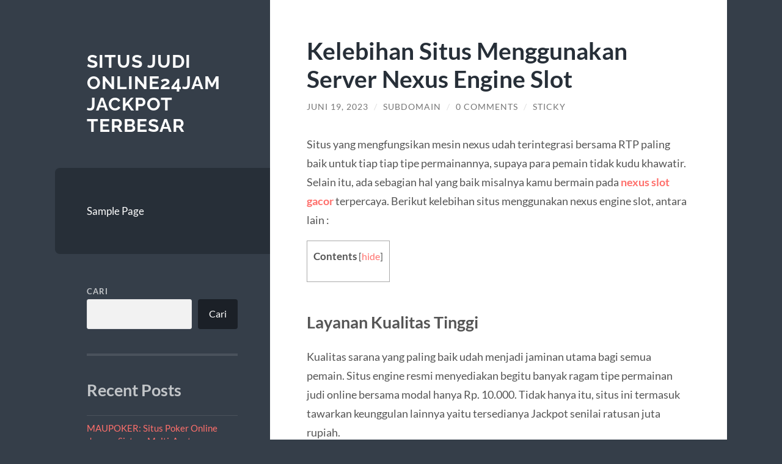

--- FILE ---
content_type: text/html; charset=UTF-8
request_url: https://flashmx-templates.com/kelebihan-situs-menggunakan-server-nexus-engine-slot/
body_size: 11062
content:
<!DOCTYPE html>

<html lang="id">

	<head>

		<meta charset="UTF-8">
		<meta name="viewport" content="width=device-width, initial-scale=1.0" >

		<link rel="profile" href="https://gmpg.org/xfn/11">

		<meta name='robots' content='index, follow, max-image-preview:large, max-snippet:-1, max-video-preview:-1' />
	<style>img:is([sizes="auto" i], [sizes^="auto," i]) { contain-intrinsic-size: 3000px 1500px }</style>
	
	<!-- This site is optimized with the Yoast SEO plugin v26.4 - https://yoast.com/wordpress/plugins/seo/ -->
	<title>Kelebihan Situs Menggunakan Server Nexus Engine Slot - Situs Judi Online24jam Jackpot Terbesar</title>
	<link rel="canonical" href="https://flashmx-templates.com/kelebihan-situs-menggunakan-server-nexus-engine-slot/" />
	<meta property="og:locale" content="id_ID" />
	<meta property="og:type" content="article" />
	<meta property="og:title" content="Kelebihan Situs Menggunakan Server Nexus Engine Slot - Situs Judi Online24jam Jackpot Terbesar" />
	<meta property="og:description" content="Situs yang mengfungsikan mesin nexus udah terintegrasi bersama RTP paling baik untuk tiap tiap tipe permainannya, supaya para pemain tidak kudu khawatir. Selain itu, ada sebagian hal yang baik misalnya kamu bermain pada nexus slot gacor terpercaya. Berikut kelebihan situs menggunakan nexus engine slot, antara lain : Contents Layanan Kualitas Tinggi Kualitas sarana yang paling [&hellip;]" />
	<meta property="og:url" content="https://flashmx-templates.com/kelebihan-situs-menggunakan-server-nexus-engine-slot/" />
	<meta property="og:site_name" content="Situs Judi Online24jam Jackpot Terbesar" />
	<meta property="article:published_time" content="2023-06-19T06:31:22+00:00" />
	<meta name="author" content="subdomain" />
	<meta name="twitter:card" content="summary_large_image" />
	<meta name="twitter:label1" content="Ditulis oleh" />
	<meta name="twitter:data1" content="subdomain" />
	<meta name="twitter:label2" content="Estimasi waktu membaca" />
	<meta name="twitter:data2" content="4 menit" />
	<script type="application/ld+json" class="yoast-schema-graph">{"@context":"https://schema.org","@graph":[{"@type":"WebPage","@id":"https://flashmx-templates.com/kelebihan-situs-menggunakan-server-nexus-engine-slot/","url":"https://flashmx-templates.com/kelebihan-situs-menggunakan-server-nexus-engine-slot/","name":"Kelebihan Situs Menggunakan Server Nexus Engine Slot - Situs Judi Online24jam Jackpot Terbesar","isPartOf":{"@id":"https://flashmx-templates.com/#website"},"datePublished":"2023-06-19T06:31:22+00:00","author":{"@id":"https://flashmx-templates.com/#/schema/person/0b819d57b0deeb40939f7edb803b7487"},"breadcrumb":{"@id":"https://flashmx-templates.com/kelebihan-situs-menggunakan-server-nexus-engine-slot/#breadcrumb"},"inLanguage":"id","potentialAction":[{"@type":"ReadAction","target":["https://flashmx-templates.com/kelebihan-situs-menggunakan-server-nexus-engine-slot/"]}]},{"@type":"BreadcrumbList","@id":"https://flashmx-templates.com/kelebihan-situs-menggunakan-server-nexus-engine-slot/#breadcrumb","itemListElement":[{"@type":"ListItem","position":1,"name":"Beranda","item":"https://flashmx-templates.com/"},{"@type":"ListItem","position":2,"name":"Kelebihan Situs Menggunakan Server Nexus Engine Slot"}]},{"@type":"WebSite","@id":"https://flashmx-templates.com/#website","url":"https://flashmx-templates.com/","name":"Situs Judi Online24jam Jackpot Terbesar","description":"","potentialAction":[{"@type":"SearchAction","target":{"@type":"EntryPoint","urlTemplate":"https://flashmx-templates.com/?s={search_term_string}"},"query-input":{"@type":"PropertyValueSpecification","valueRequired":true,"valueName":"search_term_string"}}],"inLanguage":"id"},{"@type":"Person","@id":"https://flashmx-templates.com/#/schema/person/0b819d57b0deeb40939f7edb803b7487","name":"subdomain","image":{"@type":"ImageObject","inLanguage":"id","@id":"https://flashmx-templates.com/#/schema/person/image/","url":"https://secure.gravatar.com/avatar/10d2f1d25dc62da39e24ac8f92f6a326097ca156937efcef1831d9cee1d6ae99?s=96&d=mm&r=g","contentUrl":"https://secure.gravatar.com/avatar/10d2f1d25dc62da39e24ac8f92f6a326097ca156937efcef1831d9cee1d6ae99?s=96&d=mm&r=g","caption":"subdomain"},"sameAs":["https://flashmx-templates.com"],"url":"https://flashmx-templates.com/author/subadmin/"}]}</script>
	<!-- / Yoast SEO plugin. -->


<link rel="alternate" type="application/rss+xml" title="Situs Judi Online24jam Jackpot Terbesar &raquo; Feed" href="https://flashmx-templates.com/feed/" />
<link rel="alternate" type="application/rss+xml" title="Situs Judi Online24jam Jackpot Terbesar &raquo; Umpan Komentar" href="https://flashmx-templates.com/comments/feed/" />
<link rel="alternate" type="application/rss+xml" title="Situs Judi Online24jam Jackpot Terbesar &raquo; Kelebihan Situs Menggunakan Server Nexus Engine Slot Umpan Komentar" href="https://flashmx-templates.com/kelebihan-situs-menggunakan-server-nexus-engine-slot/feed/" />
<script type="text/javascript">
/* <![CDATA[ */
window._wpemojiSettings = {"baseUrl":"https:\/\/s.w.org\/images\/core\/emoji\/16.0.1\/72x72\/","ext":".png","svgUrl":"https:\/\/s.w.org\/images\/core\/emoji\/16.0.1\/svg\/","svgExt":".svg","source":{"concatemoji":"https:\/\/flashmx-templates.com\/wp-includes\/js\/wp-emoji-release.min.js?ver=6.8.3"}};
/*! This file is auto-generated */
!function(s,n){var o,i,e;function c(e){try{var t={supportTests:e,timestamp:(new Date).valueOf()};sessionStorage.setItem(o,JSON.stringify(t))}catch(e){}}function p(e,t,n){e.clearRect(0,0,e.canvas.width,e.canvas.height),e.fillText(t,0,0);var t=new Uint32Array(e.getImageData(0,0,e.canvas.width,e.canvas.height).data),a=(e.clearRect(0,0,e.canvas.width,e.canvas.height),e.fillText(n,0,0),new Uint32Array(e.getImageData(0,0,e.canvas.width,e.canvas.height).data));return t.every(function(e,t){return e===a[t]})}function u(e,t){e.clearRect(0,0,e.canvas.width,e.canvas.height),e.fillText(t,0,0);for(var n=e.getImageData(16,16,1,1),a=0;a<n.data.length;a++)if(0!==n.data[a])return!1;return!0}function f(e,t,n,a){switch(t){case"flag":return n(e,"\ud83c\udff3\ufe0f\u200d\u26a7\ufe0f","\ud83c\udff3\ufe0f\u200b\u26a7\ufe0f")?!1:!n(e,"\ud83c\udde8\ud83c\uddf6","\ud83c\udde8\u200b\ud83c\uddf6")&&!n(e,"\ud83c\udff4\udb40\udc67\udb40\udc62\udb40\udc65\udb40\udc6e\udb40\udc67\udb40\udc7f","\ud83c\udff4\u200b\udb40\udc67\u200b\udb40\udc62\u200b\udb40\udc65\u200b\udb40\udc6e\u200b\udb40\udc67\u200b\udb40\udc7f");case"emoji":return!a(e,"\ud83e\udedf")}return!1}function g(e,t,n,a){var r="undefined"!=typeof WorkerGlobalScope&&self instanceof WorkerGlobalScope?new OffscreenCanvas(300,150):s.createElement("canvas"),o=r.getContext("2d",{willReadFrequently:!0}),i=(o.textBaseline="top",o.font="600 32px Arial",{});return e.forEach(function(e){i[e]=t(o,e,n,a)}),i}function t(e){var t=s.createElement("script");t.src=e,t.defer=!0,s.head.appendChild(t)}"undefined"!=typeof Promise&&(o="wpEmojiSettingsSupports",i=["flag","emoji"],n.supports={everything:!0,everythingExceptFlag:!0},e=new Promise(function(e){s.addEventListener("DOMContentLoaded",e,{once:!0})}),new Promise(function(t){var n=function(){try{var e=JSON.parse(sessionStorage.getItem(o));if("object"==typeof e&&"number"==typeof e.timestamp&&(new Date).valueOf()<e.timestamp+604800&&"object"==typeof e.supportTests)return e.supportTests}catch(e){}return null}();if(!n){if("undefined"!=typeof Worker&&"undefined"!=typeof OffscreenCanvas&&"undefined"!=typeof URL&&URL.createObjectURL&&"undefined"!=typeof Blob)try{var e="postMessage("+g.toString()+"("+[JSON.stringify(i),f.toString(),p.toString(),u.toString()].join(",")+"));",a=new Blob([e],{type:"text/javascript"}),r=new Worker(URL.createObjectURL(a),{name:"wpTestEmojiSupports"});return void(r.onmessage=function(e){c(n=e.data),r.terminate(),t(n)})}catch(e){}c(n=g(i,f,p,u))}t(n)}).then(function(e){for(var t in e)n.supports[t]=e[t],n.supports.everything=n.supports.everything&&n.supports[t],"flag"!==t&&(n.supports.everythingExceptFlag=n.supports.everythingExceptFlag&&n.supports[t]);n.supports.everythingExceptFlag=n.supports.everythingExceptFlag&&!n.supports.flag,n.DOMReady=!1,n.readyCallback=function(){n.DOMReady=!0}}).then(function(){return e}).then(function(){var e;n.supports.everything||(n.readyCallback(),(e=n.source||{}).concatemoji?t(e.concatemoji):e.wpemoji&&e.twemoji&&(t(e.twemoji),t(e.wpemoji)))}))}((window,document),window._wpemojiSettings);
/* ]]> */
</script>
<style id='wp-emoji-styles-inline-css' type='text/css'>

	img.wp-smiley, img.emoji {
		display: inline !important;
		border: none !important;
		box-shadow: none !important;
		height: 1em !important;
		width: 1em !important;
		margin: 0 0.07em !important;
		vertical-align: -0.1em !important;
		background: none !important;
		padding: 0 !important;
	}
</style>
<link rel='stylesheet' id='wp-block-library-css' href='https://flashmx-templates.com/wp-includes/css/dist/block-library/style.min.css?ver=6.8.3' type='text/css' media='all' />
<style id='classic-theme-styles-inline-css' type='text/css'>
/*! This file is auto-generated */
.wp-block-button__link{color:#fff;background-color:#32373c;border-radius:9999px;box-shadow:none;text-decoration:none;padding:calc(.667em + 2px) calc(1.333em + 2px);font-size:1.125em}.wp-block-file__button{background:#32373c;color:#fff;text-decoration:none}
</style>
<style id='global-styles-inline-css' type='text/css'>
:root{--wp--preset--aspect-ratio--square: 1;--wp--preset--aspect-ratio--4-3: 4/3;--wp--preset--aspect-ratio--3-4: 3/4;--wp--preset--aspect-ratio--3-2: 3/2;--wp--preset--aspect-ratio--2-3: 2/3;--wp--preset--aspect-ratio--16-9: 16/9;--wp--preset--aspect-ratio--9-16: 9/16;--wp--preset--color--black: #272F38;--wp--preset--color--cyan-bluish-gray: #abb8c3;--wp--preset--color--white: #fff;--wp--preset--color--pale-pink: #f78da7;--wp--preset--color--vivid-red: #cf2e2e;--wp--preset--color--luminous-vivid-orange: #ff6900;--wp--preset--color--luminous-vivid-amber: #fcb900;--wp--preset--color--light-green-cyan: #7bdcb5;--wp--preset--color--vivid-green-cyan: #00d084;--wp--preset--color--pale-cyan-blue: #8ed1fc;--wp--preset--color--vivid-cyan-blue: #0693e3;--wp--preset--color--vivid-purple: #9b51e0;--wp--preset--color--accent: #FF706C;--wp--preset--color--dark-gray: #444;--wp--preset--color--medium-gray: #666;--wp--preset--color--light-gray: #888;--wp--preset--gradient--vivid-cyan-blue-to-vivid-purple: linear-gradient(135deg,rgba(6,147,227,1) 0%,rgb(155,81,224) 100%);--wp--preset--gradient--light-green-cyan-to-vivid-green-cyan: linear-gradient(135deg,rgb(122,220,180) 0%,rgb(0,208,130) 100%);--wp--preset--gradient--luminous-vivid-amber-to-luminous-vivid-orange: linear-gradient(135deg,rgba(252,185,0,1) 0%,rgba(255,105,0,1) 100%);--wp--preset--gradient--luminous-vivid-orange-to-vivid-red: linear-gradient(135deg,rgba(255,105,0,1) 0%,rgb(207,46,46) 100%);--wp--preset--gradient--very-light-gray-to-cyan-bluish-gray: linear-gradient(135deg,rgb(238,238,238) 0%,rgb(169,184,195) 100%);--wp--preset--gradient--cool-to-warm-spectrum: linear-gradient(135deg,rgb(74,234,220) 0%,rgb(151,120,209) 20%,rgb(207,42,186) 40%,rgb(238,44,130) 60%,rgb(251,105,98) 80%,rgb(254,248,76) 100%);--wp--preset--gradient--blush-light-purple: linear-gradient(135deg,rgb(255,206,236) 0%,rgb(152,150,240) 100%);--wp--preset--gradient--blush-bordeaux: linear-gradient(135deg,rgb(254,205,165) 0%,rgb(254,45,45) 50%,rgb(107,0,62) 100%);--wp--preset--gradient--luminous-dusk: linear-gradient(135deg,rgb(255,203,112) 0%,rgb(199,81,192) 50%,rgb(65,88,208) 100%);--wp--preset--gradient--pale-ocean: linear-gradient(135deg,rgb(255,245,203) 0%,rgb(182,227,212) 50%,rgb(51,167,181) 100%);--wp--preset--gradient--electric-grass: linear-gradient(135deg,rgb(202,248,128) 0%,rgb(113,206,126) 100%);--wp--preset--gradient--midnight: linear-gradient(135deg,rgb(2,3,129) 0%,rgb(40,116,252) 100%);--wp--preset--font-size--small: 16px;--wp--preset--font-size--medium: 20px;--wp--preset--font-size--large: 24px;--wp--preset--font-size--x-large: 42px;--wp--preset--font-size--regular: 18px;--wp--preset--font-size--larger: 32px;--wp--preset--spacing--20: 0.44rem;--wp--preset--spacing--30: 0.67rem;--wp--preset--spacing--40: 1rem;--wp--preset--spacing--50: 1.5rem;--wp--preset--spacing--60: 2.25rem;--wp--preset--spacing--70: 3.38rem;--wp--preset--spacing--80: 5.06rem;--wp--preset--shadow--natural: 6px 6px 9px rgba(0, 0, 0, 0.2);--wp--preset--shadow--deep: 12px 12px 50px rgba(0, 0, 0, 0.4);--wp--preset--shadow--sharp: 6px 6px 0px rgba(0, 0, 0, 0.2);--wp--preset--shadow--outlined: 6px 6px 0px -3px rgba(255, 255, 255, 1), 6px 6px rgba(0, 0, 0, 1);--wp--preset--shadow--crisp: 6px 6px 0px rgba(0, 0, 0, 1);}:where(.is-layout-flex){gap: 0.5em;}:where(.is-layout-grid){gap: 0.5em;}body .is-layout-flex{display: flex;}.is-layout-flex{flex-wrap: wrap;align-items: center;}.is-layout-flex > :is(*, div){margin: 0;}body .is-layout-grid{display: grid;}.is-layout-grid > :is(*, div){margin: 0;}:where(.wp-block-columns.is-layout-flex){gap: 2em;}:where(.wp-block-columns.is-layout-grid){gap: 2em;}:where(.wp-block-post-template.is-layout-flex){gap: 1.25em;}:where(.wp-block-post-template.is-layout-grid){gap: 1.25em;}.has-black-color{color: var(--wp--preset--color--black) !important;}.has-cyan-bluish-gray-color{color: var(--wp--preset--color--cyan-bluish-gray) !important;}.has-white-color{color: var(--wp--preset--color--white) !important;}.has-pale-pink-color{color: var(--wp--preset--color--pale-pink) !important;}.has-vivid-red-color{color: var(--wp--preset--color--vivid-red) !important;}.has-luminous-vivid-orange-color{color: var(--wp--preset--color--luminous-vivid-orange) !important;}.has-luminous-vivid-amber-color{color: var(--wp--preset--color--luminous-vivid-amber) !important;}.has-light-green-cyan-color{color: var(--wp--preset--color--light-green-cyan) !important;}.has-vivid-green-cyan-color{color: var(--wp--preset--color--vivid-green-cyan) !important;}.has-pale-cyan-blue-color{color: var(--wp--preset--color--pale-cyan-blue) !important;}.has-vivid-cyan-blue-color{color: var(--wp--preset--color--vivid-cyan-blue) !important;}.has-vivid-purple-color{color: var(--wp--preset--color--vivid-purple) !important;}.has-black-background-color{background-color: var(--wp--preset--color--black) !important;}.has-cyan-bluish-gray-background-color{background-color: var(--wp--preset--color--cyan-bluish-gray) !important;}.has-white-background-color{background-color: var(--wp--preset--color--white) !important;}.has-pale-pink-background-color{background-color: var(--wp--preset--color--pale-pink) !important;}.has-vivid-red-background-color{background-color: var(--wp--preset--color--vivid-red) !important;}.has-luminous-vivid-orange-background-color{background-color: var(--wp--preset--color--luminous-vivid-orange) !important;}.has-luminous-vivid-amber-background-color{background-color: var(--wp--preset--color--luminous-vivid-amber) !important;}.has-light-green-cyan-background-color{background-color: var(--wp--preset--color--light-green-cyan) !important;}.has-vivid-green-cyan-background-color{background-color: var(--wp--preset--color--vivid-green-cyan) !important;}.has-pale-cyan-blue-background-color{background-color: var(--wp--preset--color--pale-cyan-blue) !important;}.has-vivid-cyan-blue-background-color{background-color: var(--wp--preset--color--vivid-cyan-blue) !important;}.has-vivid-purple-background-color{background-color: var(--wp--preset--color--vivid-purple) !important;}.has-black-border-color{border-color: var(--wp--preset--color--black) !important;}.has-cyan-bluish-gray-border-color{border-color: var(--wp--preset--color--cyan-bluish-gray) !important;}.has-white-border-color{border-color: var(--wp--preset--color--white) !important;}.has-pale-pink-border-color{border-color: var(--wp--preset--color--pale-pink) !important;}.has-vivid-red-border-color{border-color: var(--wp--preset--color--vivid-red) !important;}.has-luminous-vivid-orange-border-color{border-color: var(--wp--preset--color--luminous-vivid-orange) !important;}.has-luminous-vivid-amber-border-color{border-color: var(--wp--preset--color--luminous-vivid-amber) !important;}.has-light-green-cyan-border-color{border-color: var(--wp--preset--color--light-green-cyan) !important;}.has-vivid-green-cyan-border-color{border-color: var(--wp--preset--color--vivid-green-cyan) !important;}.has-pale-cyan-blue-border-color{border-color: var(--wp--preset--color--pale-cyan-blue) !important;}.has-vivid-cyan-blue-border-color{border-color: var(--wp--preset--color--vivid-cyan-blue) !important;}.has-vivid-purple-border-color{border-color: var(--wp--preset--color--vivid-purple) !important;}.has-vivid-cyan-blue-to-vivid-purple-gradient-background{background: var(--wp--preset--gradient--vivid-cyan-blue-to-vivid-purple) !important;}.has-light-green-cyan-to-vivid-green-cyan-gradient-background{background: var(--wp--preset--gradient--light-green-cyan-to-vivid-green-cyan) !important;}.has-luminous-vivid-amber-to-luminous-vivid-orange-gradient-background{background: var(--wp--preset--gradient--luminous-vivid-amber-to-luminous-vivid-orange) !important;}.has-luminous-vivid-orange-to-vivid-red-gradient-background{background: var(--wp--preset--gradient--luminous-vivid-orange-to-vivid-red) !important;}.has-very-light-gray-to-cyan-bluish-gray-gradient-background{background: var(--wp--preset--gradient--very-light-gray-to-cyan-bluish-gray) !important;}.has-cool-to-warm-spectrum-gradient-background{background: var(--wp--preset--gradient--cool-to-warm-spectrum) !important;}.has-blush-light-purple-gradient-background{background: var(--wp--preset--gradient--blush-light-purple) !important;}.has-blush-bordeaux-gradient-background{background: var(--wp--preset--gradient--blush-bordeaux) !important;}.has-luminous-dusk-gradient-background{background: var(--wp--preset--gradient--luminous-dusk) !important;}.has-pale-ocean-gradient-background{background: var(--wp--preset--gradient--pale-ocean) !important;}.has-electric-grass-gradient-background{background: var(--wp--preset--gradient--electric-grass) !important;}.has-midnight-gradient-background{background: var(--wp--preset--gradient--midnight) !important;}.has-small-font-size{font-size: var(--wp--preset--font-size--small) !important;}.has-medium-font-size{font-size: var(--wp--preset--font-size--medium) !important;}.has-large-font-size{font-size: var(--wp--preset--font-size--large) !important;}.has-x-large-font-size{font-size: var(--wp--preset--font-size--x-large) !important;}
:where(.wp-block-post-template.is-layout-flex){gap: 1.25em;}:where(.wp-block-post-template.is-layout-grid){gap: 1.25em;}
:where(.wp-block-columns.is-layout-flex){gap: 2em;}:where(.wp-block-columns.is-layout-grid){gap: 2em;}
:root :where(.wp-block-pullquote){font-size: 1.5em;line-height: 1.6;}
</style>
<link rel='stylesheet' id='toc-screen-css' href='https://flashmx-templates.com/wp-content/plugins/table-of-contents-plus/screen.min.css?ver=2411.1' type='text/css' media='all' />
<link rel='stylesheet' id='wilson_fonts-css' href='https://flashmx-templates.com/wp-content/themes/wilson/assets/css/fonts.css?ver=6.8.3' type='text/css' media='all' />
<link rel='stylesheet' id='wilson_style-css' href='https://flashmx-templates.com/wp-content/themes/wilson/style.css?ver=2.1.3' type='text/css' media='all' />
<script type="text/javascript" src="https://flashmx-templates.com/wp-includes/js/jquery/jquery.min.js?ver=3.7.1" id="jquery-core-js"></script>
<script type="text/javascript" src="https://flashmx-templates.com/wp-includes/js/jquery/jquery-migrate.min.js?ver=3.4.1" id="jquery-migrate-js"></script>
<script type="text/javascript" src="https://flashmx-templates.com/wp-content/themes/wilson/assets/js/global.js?ver=2.1.3" id="wilson_global-js"></script>
<link rel="https://api.w.org/" href="https://flashmx-templates.com/wp-json/" /><link rel="alternate" title="JSON" type="application/json" href="https://flashmx-templates.com/wp-json/wp/v2/posts/463" /><link rel="EditURI" type="application/rsd+xml" title="RSD" href="https://flashmx-templates.com/xmlrpc.php?rsd" />
<meta name="generator" content="WordPress 6.8.3" />
<link rel='shortlink' href='https://flashmx-templates.com/?p=463' />
<link rel="alternate" title="oEmbed (JSON)" type="application/json+oembed" href="https://flashmx-templates.com/wp-json/oembed/1.0/embed?url=https%3A%2F%2Fflashmx-templates.com%2Fkelebihan-situs-menggunakan-server-nexus-engine-slot%2F" />
<link rel="alternate" title="oEmbed (XML)" type="text/xml+oembed" href="https://flashmx-templates.com/wp-json/oembed/1.0/embed?url=https%3A%2F%2Fflashmx-templates.com%2Fkelebihan-situs-menggunakan-server-nexus-engine-slot%2F&#038;format=xml" />

	</head>
	
	<body class="wp-singular post-template-default single single-post postid-463 single-format-standard wp-theme-wilson">

		
		<a class="skip-link button" href="#site-content">Skip to the content</a>
	
		<div class="wrapper">
	
			<header class="sidebar" id="site-header">
							
				<div class="blog-header">

									
						<div class="blog-info">
						
															<div class="blog-title">
									<a href="https://flashmx-templates.com" rel="home">Situs Judi Online24jam Jackpot Terbesar</a>
								</div>
														
													
						</div><!-- .blog-info -->
						
					
				</div><!-- .blog-header -->
				
				<div class="nav-toggle toggle">
				
					<p>
						<span class="show">Show menu</span>
						<span class="hide">Hide menu</span>
					</p>
				
					<div class="bars">
							
						<div class="bar"></div>
						<div class="bar"></div>
						<div class="bar"></div>
						
						<div class="clear"></div>
						
					</div><!-- .bars -->
				
				</div><!-- .nav-toggle -->
				
				<div class="blog-menu">
			
					<ul class="navigation">
					
						<li class="page_item page-item-2"><a href="https://flashmx-templates.com/sample-page/">Sample Page</a></li>
												
					</ul><!-- .navigation -->
				</div><!-- .blog-menu -->
				
				<div class="mobile-menu">
						 
					<ul class="navigation">
					
						<li class="page_item page-item-2"><a href="https://flashmx-templates.com/sample-page/">Sample Page</a></li>
						
					</ul>
					 
				</div><!-- .mobile-menu -->
				
				
					<div class="widgets" role="complementary">
					
						<div id="block-2" class="widget widget_block widget_search"><div class="widget-content"><form role="search" method="get" action="https://flashmx-templates.com/" class="wp-block-search__button-outside wp-block-search__text-button wp-block-search"    ><label class="wp-block-search__label" for="wp-block-search__input-1" >Cari</label><div class="wp-block-search__inside-wrapper " ><input class="wp-block-search__input" id="wp-block-search__input-1" placeholder="" value="" type="search" name="s" required /><button aria-label="Cari" class="wp-block-search__button wp-element-button" type="submit" >Cari</button></div></form></div></div><div id="block-3" class="widget widget_block"><div class="widget-content">
<div class="wp-block-group"><div class="wp-block-group__inner-container is-layout-flow wp-block-group-is-layout-flow">
<h2 class="wp-block-heading">Recent Posts</h2>


<ul class="wp-block-latest-posts__list wp-block-latest-posts"><li><a class="wp-block-latest-posts__post-title" href="https://flashmx-templates.com/maupoker-situs-poker-online-dengan-sistem-multi-avatar-personalisasi/">MAUPOKER: Situs Poker Online dengan Sistem Multi-Avatar Personalisasi</a></li>
<li><a class="wp-block-latest-posts__post-title" href="https://flashmx-templates.com/slot-online-gacor-2025-situs-resmi-indonesia-pola-bonus-chain-reaction/">Slot Online Gacor 2025 Situs Resmi Indonesia Pola Bonus Chain Reaction</a></li>
<li><a class="wp-block-latest-posts__post-title" href="https://flashmx-templates.com/main-mahjong-slot-tanpa-rugi-panduan-cerdas-buat-pemula-yang-mau-cuan/">Main Mahjong Slot Tanpa Rugi: Panduan Cerdas Buat Pemula yang Mau Cuan!</a></li>
<li><a class="wp-block-latest-posts__post-title" href="https://flashmx-templates.com/gak-nyangka-modal-slot-bet-200-bisa-ngalahin-high-roller-seriusan/">Gak Nyangka! Modal Slot Bet 200 Bisa Ngalahin High Roller, Seriusan?!</a></li>
<li><a class="wp-block-latest-posts__post-title" href="https://flashmx-templates.com/gadunslot-2025-tempat-nongkrongnya-slot-gacor-sejati/">GADUNSLOT 2025: Tempat Nongkrongnya Slot Gacor Sejati!</a></li>
</ul></div></div>
</div></div><div id="block-4" class="widget widget_block"><div class="widget-content">
<div class="wp-block-group"><div class="wp-block-group__inner-container is-layout-flow wp-block-group-is-layout-flow"></div></div>
</div></div><div id="block-7" class="widget widget_block"><div class="widget-content">
<h2 class="wp-block-heading"></h2>
</div></div><div id="block-8" class="widget widget_block"><div class="widget-content"><p>Kunjungi Juga</p>
<p><a href="https://www.slot88.report">slot 88</a><br>
<a href="https://www.slot88.help">https://www.slot88.help/</a><br>
<a href="https://www.slot88.review">https://www.slot88.review/</a><br>
<a href="https://www.slot88.science">https://www.slot88.science/</a></p>
<p><a href="https://www.teddybearspreschool.com/">permainan Slot Online gacor</a></p>
<a href="https://colinburgon.co.uk/">slot gacor hari ini</a><br/>
<a href="https://michaeljackmp.org.uk/">situs slot gacor</a></div></div><div id="block-5" class="widget widget_block"><div class="widget-content"><div class="wp-block-group"><div class="wp-block-group__inner-container is-layout-flow wp-block-group-is-layout-flow"><h2 class="wp-block-heading">Archives</h2><ul class="wp-block-archives-list wp-block-archives">	<li><a href='https://flashmx-templates.com/2025/09/'>September 2025</a></li>
	<li><a href='https://flashmx-templates.com/2025/08/'>Agustus 2025</a></li>
	<li><a href='https://flashmx-templates.com/2025/07/'>Juli 2025</a></li>
	<li><a href='https://flashmx-templates.com/2025/06/'>Juni 2025</a></li>
	<li><a href='https://flashmx-templates.com/2025/05/'>Mei 2025</a></li>
	<li><a href='https://flashmx-templates.com/2025/04/'>April 2025</a></li>
	<li><a href='https://flashmx-templates.com/2025/03/'>Maret 2025</a></li>
	<li><a href='https://flashmx-templates.com/2025/02/'>Februari 2025</a></li>
	<li><a href='https://flashmx-templates.com/2024/10/'>Oktober 2024</a></li>
	<li><a href='https://flashmx-templates.com/2024/09/'>September 2024</a></li>
	<li><a href='https://flashmx-templates.com/2024/08/'>Agustus 2024</a></li>
	<li><a href='https://flashmx-templates.com/2024/07/'>Juli 2024</a></li>
	<li><a href='https://flashmx-templates.com/2024/06/'>Juni 2024</a></li>
	<li><a href='https://flashmx-templates.com/2024/05/'>Mei 2024</a></li>
	<li><a href='https://flashmx-templates.com/2024/04/'>April 2024</a></li>
	<li><a href='https://flashmx-templates.com/2024/03/'>Maret 2024</a></li>
	<li><a href='https://flashmx-templates.com/2024/02/'>Februari 2024</a></li>
	<li><a href='https://flashmx-templates.com/2024/01/'>Januari 2024</a></li>
	<li><a href='https://flashmx-templates.com/2023/12/'>Desember 2023</a></li>
	<li><a href='https://flashmx-templates.com/2023/11/'>November 2023</a></li>
	<li><a href='https://flashmx-templates.com/2023/10/'>Oktober 2023</a></li>
	<li><a href='https://flashmx-templates.com/2023/09/'>September 2023</a></li>
	<li><a href='https://flashmx-templates.com/2023/08/'>Agustus 2023</a></li>
	<li><a href='https://flashmx-templates.com/2023/07/'>Juli 2023</a></li>
	<li><a href='https://flashmx-templates.com/2023/06/'>Juni 2023</a></li>
	<li><a href='https://flashmx-templates.com/2023/05/'>Mei 2023</a></li>
	<li><a href='https://flashmx-templates.com/2023/04/'>April 2023</a></li>
	<li><a href='https://flashmx-templates.com/2023/03/'>Maret 2023</a></li>
	<li><a href='https://flashmx-templates.com/2023/02/'>Februari 2023</a></li>
	<li><a href='https://flashmx-templates.com/2023/01/'>Januari 2023</a></li>
	<li><a href='https://flashmx-templates.com/2022/12/'>Desember 2022</a></li>
	<li><a href='https://flashmx-templates.com/2022/11/'>November 2022</a></li>
	<li><a href='https://flashmx-templates.com/2022/10/'>Oktober 2022</a></li>
	<li><a href='https://flashmx-templates.com/2022/09/'>September 2022</a></li>
	<li><a href='https://flashmx-templates.com/2022/06/'>Juni 2022</a></li>
	<li><a href='https://flashmx-templates.com/2022/05/'>Mei 2022</a></li>
	<li><a href='https://flashmx-templates.com/2022/04/'>April 2022</a></li>
	<li><a href='https://flashmx-templates.com/2021/12/'>Desember 2021</a></li>
	<li><a href='https://flashmx-templates.com/2021/11/'>November 2021</a></li>
	<li><a href='https://flashmx-templates.com/2021/10/'>Oktober 2021</a></li>
	<li><a href='https://flashmx-templates.com/2021/06/'>Juni 2021</a></li>
</ul></div></div></div></div><div id="block-6" class="widget widget_block"><div class="widget-content"><div class="wp-block-group"><div class="wp-block-group__inner-container is-layout-flow wp-block-group-is-layout-flow"><h2 class="wp-block-heading">Categories</h2><ul class="wp-block-categories-list wp-block-categories">	<li class="cat-item cat-item-519"><a href="https://flashmx-templates.com/category/baccarat-online/">baccarat online</a>
</li>
	<li class="cat-item cat-item-2"><a href="https://flashmx-templates.com/category/bola/">Bola</a>
</li>
	<li class="cat-item cat-item-528"><a href="https://flashmx-templates.com/category/casino-online/">casino online</a>
</li>
	<li class="cat-item cat-item-542"><a href="https://flashmx-templates.com/category/daftar-slot777/">daftar slot777</a>
</li>
	<li class="cat-item cat-item-438"><a href="https://flashmx-templates.com/category/gates-of-olympus/">Gates Of Olympus</a>
</li>
	<li class="cat-item cat-item-3"><a href="https://flashmx-templates.com/category/judi-online/">Judi Online</a>
</li>
	<li class="cat-item cat-item-8"><a href="https://flashmx-templates.com/category/judi-slot-online/">Judi Slot Online</a>
</li>
	<li class="cat-item cat-item-413"><a href="https://flashmx-templates.com/category/mahjong-ways/">mahjong ways</a>
</li>
	<li class="cat-item cat-item-471"><a href="https://flashmx-templates.com/category/slot-bet-100/">slot bet 100</a>
</li>
	<li class="cat-item cat-item-522"><a href="https://flashmx-templates.com/category/slot-demo-spaceman/">slot demo spaceman</a>
</li>
	<li class="cat-item cat-item-9"><a href="https://flashmx-templates.com/category/slot-online/">Slot online</a>
</li>
	<li class="cat-item cat-item-477"><a href="https://flashmx-templates.com/category/starlight-princess/">starlight princess</a>
</li>
	<li class="cat-item cat-item-1"><a href="https://flashmx-templates.com/category/uncategorized/">Uncategorized</a>
</li>
</ul></div></div></div></div>						
					</div><!-- .widgets -->
					
													
			</header><!-- .sidebar -->

			<main class="content" id="site-content">	
		<div class="posts">
	
			<article id="post-463" class="post-463 post type-post status-publish format-standard hentry category-uncategorized tag-link-nexus-engine tag-situs-slot-nexus-engine-terbaru tag-slot-nexus-engine-terbaru">
			
							
				<div class="post-inner">

					<div class="post-header">

						
															<h1 class="post-title">Kelebihan Situs Menggunakan Server Nexus Engine Slot</h1>
							
						
								
		<div class="post-meta">
		
			<span class="post-date"><a href="https://flashmx-templates.com/kelebihan-situs-menggunakan-server-nexus-engine-slot/">Juni 19, 2023</a></span>
			
			<span class="date-sep"> / </span>
				
			<span class="post-author"><a href="https://flashmx-templates.com/author/subadmin/" title="Pos-pos oleh subdomain" rel="author">subdomain</a></span>
			
						
				<span class="date-sep"> / </span>
				
				<a href="https://flashmx-templates.com/kelebihan-situs-menggunakan-server-nexus-engine-slot/#respond"><span class="comment">0 Comments</span></a>			
						
			 
			
				<span class="date-sep"> / </span>
			
				Sticky			
						
												
		</div><!-- .post-meta -->

		
					</div><!-- .post-header -->

					
						<div class="post-content">

							<p>Situs yang mengfungsikan mesin nexus udah terintegrasi bersama RTP paling baik untuk tiap tiap tipe permainannya, supaya para pemain tidak kudu khawatir. Selain itu, ada sebagian hal yang baik misalnya kamu bermain pada <a href="https://www.urbankempo.com/"><strong>nexus slot gacor</strong></a> terpercaya. Berikut kelebihan situs menggunakan nexus engine slot, antara lain :</p>
<div id="toc_container" class="toc_transparent no_bullets"><p class="toc_title">Contents</p><ul class="toc_list"><ul><li></li><li></li><li></li></ul></li><li><ul><li></li><li></li><li></li><li></li></ul></li></ul></div>
<h3><span id="Layanan_Kualitas_Tinggi">Layanan Kualitas Tinggi</span></h3>
<p>Kualitas sarana yang paling baik udah menjadi jaminan utama bagi semua pemain. Situs engine resmi menyediakan begitu banyak ragam tipe permainan judi online bersama modal hanya Rp. 10.000. Tidak hanya itu, situs ini termasuk tawarkan keunggulan lainnya yaitu tersedianya Jackpot senilai ratusan juta rupiah.</p>
<p>Dalam memberikan pelayanan paling baik bagi para pemainnya, situs engine senantiasa berkomitmen untuk memberikan pengalaman bermain judi online yang memuaskan. Setiap permainan yang disediakan ditambah bersama fitur-fitur yang memudahkan pemain di dalam bermain dan sudah pasti dijamin fairplay. Tidak hanya itu, para pemain termasuk bakal dilayani oleh pembeli pelayanan yang siap mendukung di dalam 24 jam non-stop.</p>
<p>Dengan pilihan permainan yang begitu banyak ragam dan mutu pelayanan yang terbaik, situs engine menjadi pilihan yang tepat bagi para pemain judi online. Jangan lewatkan kesempatan untuk mencapai keuntungan besar bersama bergabung bersama situs engine. Segera daftarkan diri kamu dan nikmati pengalaman bermain judi online yang tak terlupakan!</p>
<h3><span id="Terpercaya">Terpercaya</span></h3>
<p>Kebanyakan penyedia slot online terkemuka di Asia udah menjadikan nexus sebagai mitra resmi mereka. Fakta ini menunjukkan betapa besar keyakinan yang diberikan pada nexus oleh semua pihak. Oleh sebab itu, Anda tidak kudu risau bakal tertipu atau tidak dibayar kala bermain di nexus.</p>
<p>Nexus senantiasa berkomitmen untuk memberikan pengalaman bermain slot online yang paling baik bagi semua pemainnya. Mereka menyediakan begitu banyak ragam tipe permainan bersama mutu grafis dan nada yang memukau dan juga fitur-fitur menarik yang membawa dampak permainan makin lama seru. Selain itu, nexus termasuk menanggung keamanan dan kenyamanan para pemainnya di dalam bertransaksi dan bermain di situs mereka.</p>
<p>Dengan menjadi mitra resmi dari banyak penyedia slot online terkemuka di Asia, nexus udah menunjukkan mutu dan keyakinan yang dimilikinya. Anda sanggup mulai tenang dan nyaman kala bermain di situs nexus sebab senantiasa dijamin keamanannya dan dibayar bersama cepat. Jadi, menanti apalagi? Segera daftarkan diri Anda dan rasakan sensasi bermain slot online paling baik di nexus!</p>
<h3><span id="KECEPATAN">KECEPATAN</span></h3>
<p>Kecepatan merupakan salah satu keunggulan utama yang dimiliki oleh sarana ini. Saat laksanakan deposit ataupun withdraw, kamu hanya kudu menanti sebagian menit saja. Proses validasi mengfungsikan teknologi teranyar yang sanggup menghasilkan kecepatan yang luar biasa.</p>
<p>Layanan ini senantiasa berusaha untuk memberikan pelayanan yang paling baik bagi semua penggunanya. Mereka utamakan kecepatan dan efisiensi di dalam laksanakan transaksi supaya pengguna tidak kudu menanti lama untuk produksi deposit ataupun withdraw. Selain itu, teknologi yang digunakan termasuk konsisten diperbaharui supaya makin lama canggih dan sanggup memberikan pengalaman transaksi yang makin lama cepat dan aman.</p>
<p>Keunggulan di dalam hal kecepatan ini merupakan hal yang benar-benar penting di dalam dunia transaksi online. Layanan ini udah perhatikan hal tersebut bersama baik supaya pengguna sanggup merasakan kemudahan dan kenyamanan di dalam bertransaksi. Dengan demikian, kamu tidak kudu lagi risau perihal kala yang terbuang hanya untuk menanti proses transaksi yang lama. Segera mengfungsikan sarana ini dan rasakan kecepatan transaksi yang luar biasa!</p>
<h2><span id="Daftar_Slot_Gacor_di_Nexus_Engine_Terpercaya">Daftar Slot Gacor di Nexus Engine Terpercaya</span></h2>
<p>Karena banyak permainan yang di sajikan oleh nexus slot, maka tidak heran seandainya orang-orang senantiasa menghendaki melacak permainan slot paling baik yang dapat memberikan kemenangan yang tinggi.</p>
<p>Sebab itu kita memberikan akun jp yang sangat mungkin anda memenangkan pada situs nexus, pada lain :</p>
<h3><span id="1_Starlight_Princess">1. Starlight Princess</span></h3>
<p>Slot gacor pertama yaitu starlight princess. Dengan memberikan bonus 15x gratis spin sehingga beroleh secara cuma-cuma dengan RTP yang tinggi yaitu 95%.</p>
<h3><span id="2_Lucky_Neko">2. Lucky Neko</span></h3>
<p>Apabila anda beroleh 4 scatter, maka lucky neko memberikan anda 10 free spin. RTP waktu ini yaitu 94.8%.</p>
<h3><span id="3_Gates_of_Olympus">3. Gates of Olympus</span></h3>
<p>Siapa yang tidak kenal kakek zeus ? Nama gates of olympus senantiasa berada di top 5 gara-gara setiap harinya miliki RTP tinggi. Untuk waktu ini berada pada 94.6%</p>
<h3><span id="4_Wild_West_Gold">4. Wild West Gold</span></h3>
<p>Kegacoran dari wild west gold tidak diragukan lagi gara-gara RTP senantiasa tinggi dan berada pada kisaran 94.5%.</p>

						</div><!-- .post-content -->

									
				</div><!-- .post-inner -->

			</article><!-- .post -->

		</div><!-- .posts -->

										
			<div class="post-meta-bottom">

				<div class="post-cat-tags">

					<p class="post-categories"><span>Categories:</span> <a href="https://flashmx-templates.com/category/uncategorized/" rel="category tag">Uncategorized</a></p>

					<p class="post-tags">Tags: <a href="https://flashmx-templates.com/tag/link-nexus-engine/" rel="tag">link nexus engine</a>, <a href="https://flashmx-templates.com/tag/situs-slot-nexus-engine-terbaru/" rel="tag">situs slot nexus engine terbaru</a>, <a href="https://flashmx-templates.com/tag/slot-nexus-engine-terbaru/" rel="tag">slot nexus engine terbaru</a></p>
				</div><!-- .post-cat-tags -->

				
					<nav class="post-nav archive-nav">

													<a class="post-nav-older" href="https://flashmx-templates.com/kelebihan-khusus-agen-idn-poker-online-paling-dipercaya-2023/">
								&laquo; Kelebihan Khusus Agen IDN Poker Online Paling Dipercaya 2023							</a>
						
													<a class="post-nav-newer" href="https://flashmx-templates.com/situs-agen-baccarat-online-uang-asli-terpercaya/">
								Situs Agen Baccarat Online Uang Asli Terpercaya &raquo;							</a>
						
					</nav><!-- .post-nav -->

				
			</div><!-- .post-meta-bottom -->

			
		<div id="respond" class="comment-respond">
		<h2 id="reply-title" class="comment-reply-title h3">Tinggalkan Balasan <small><a rel="nofollow" id="cancel-comment-reply-link" href="/kelebihan-situs-menggunakan-server-nexus-engine-slot/#respond" style="display:none;">Batalkan balasan</a></small></h2><form action="https://flashmx-templates.com/wp-comments-post.php" method="post" id="commentform" class="comment-form"><p class="comment-notes"><span id="email-notes">Alamat email Anda tidak akan dipublikasikan.</span> <span class="required-field-message">Ruas yang wajib ditandai <span class="required">*</span></span></p><p class="comment-form-comment"><label for="comment">Komentar <span class="required">*</span></label> <textarea id="comment" name="comment" cols="45" rows="8" maxlength="65525" required="required"></textarea></p><p class="comment-form-author"><label for="author">Nama <span class="required">*</span></label> <input id="author" name="author" type="text" value="" size="30" maxlength="245" autocomplete="name" required="required" /></p>
<p class="comment-form-email"><label for="email">Email <span class="required">*</span></label> <input id="email" name="email" type="text" value="" size="30" maxlength="100" aria-describedby="email-notes" autocomplete="email" required="required" /></p>
<p class="comment-form-url"><label for="url">Situs Web</label> <input id="url" name="url" type="text" value="" size="30" maxlength="200" autocomplete="url" /></p>
<p class="comment-form-cookies-consent"><input id="wp-comment-cookies-consent" name="wp-comment-cookies-consent" type="checkbox" value="yes" /> <label for="wp-comment-cookies-consent">Simpan nama, email, dan situs web saya pada peramban ini untuk komentar saya berikutnya.</label></p>
<p class="form-submit"><input name="submit" type="submit" id="submit" class="submit" value="Kirim Komentar" /> <input type='hidden' name='comment_post_ID' value='463' id='comment_post_ID' />
<input type='hidden' name='comment_parent' id='comment_parent' value='0' />
</p><p style="display: none !important;" class="akismet-fields-container" data-prefix="ak_"><label>&#916;<textarea name="ak_hp_textarea" cols="45" rows="8" maxlength="100"></textarea></label><input type="hidden" id="ak_js_1" name="ak_js" value="156"/><script>document.getElementById( "ak_js_1" ).setAttribute( "value", ( new Date() ).getTime() );</script></p></form>	</div><!-- #respond -->
			<footer class="footer section large-padding bg-dark clear" id="site-footer">

			
			<div class="credits">
				
				<p class="credits-left">&copy; 2025 <a href="https://flashmx-templates.com">Situs Judi Online24jam Jackpot Terbesar</a></p>
				
				<p class="credits-right"><span>Theme by <a href="https://andersnoren.se">Anders Nor&eacute;n</a></span> &mdash; <a class="tothetop" href="#site-header">Up &uarr;</a></p>
				
			</div><!-- .credits -->
		
		</footer><!-- #site-footer -->
		
	</main><!-- #site-content -->
	
</div><!-- .wrapper -->

<script type="speculationrules">
{"prefetch":[{"source":"document","where":{"and":[{"href_matches":"\/*"},{"not":{"href_matches":["\/wp-*.php","\/wp-admin\/*","\/wp-content\/uploads\/*","\/wp-content\/*","\/wp-content\/plugins\/*","\/wp-content\/themes\/wilson\/*","\/*\\?(.+)"]}},{"not":{"selector_matches":"a[rel~=\"nofollow\"]"}},{"not":{"selector_matches":".no-prefetch, .no-prefetch a"}}]},"eagerness":"conservative"}]}
</script>
<script type="text/javascript" id="toc-front-js-extra">
/* <![CDATA[ */
var tocplus = {"visibility_show":"show","visibility_hide":"hide","width":"Auto"};
/* ]]> */
</script>
<script type="text/javascript" src="https://flashmx-templates.com/wp-content/plugins/table-of-contents-plus/front.min.js?ver=2411.1" id="toc-front-js"></script>
<script type="text/javascript" src="https://flashmx-templates.com/wp-includes/js/comment-reply.min.js?ver=6.8.3" id="comment-reply-js" async="async" data-wp-strategy="async"></script>

<script defer src="https://static.cloudflareinsights.com/beacon.min.js/vcd15cbe7772f49c399c6a5babf22c1241717689176015" integrity="sha512-ZpsOmlRQV6y907TI0dKBHq9Md29nnaEIPlkf84rnaERnq6zvWvPUqr2ft8M1aS28oN72PdrCzSjY4U6VaAw1EQ==" data-cf-beacon='{"version":"2024.11.0","token":"125590e686964b9ea7cebc68dc4c2926","r":1,"server_timing":{"name":{"cfCacheStatus":true,"cfEdge":true,"cfExtPri":true,"cfL4":true,"cfOrigin":true,"cfSpeedBrain":true},"location_startswith":null}}' crossorigin="anonymous"></script>
</body>
</html>